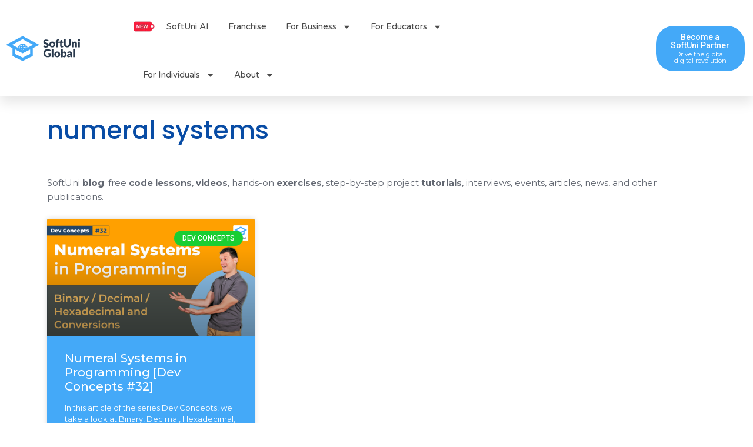

--- FILE ---
content_type: text/css
request_url: https://softuni.org/wp-content/uploads/elementor/css/post-14.css?ver=1768920422
body_size: 35
content:
.elementor-kit-14{--e-global-color-primary:#44A9F8;--e-global-color-secondary:#29394C;--e-global-color-text:#616670;--e-global-color-accent:#92CDFB;--e-global-color-532ad7f:#187BD6;--e-global-color-1853e5a:#084CA5;--e-global-color-250bb8a:#E6E6E6;--e-global-color-acd98fa:#B2B2B2;--e-global-color-e76bab1:#565656;--e-global-color-ac7fb1c:#1F262E;--e-global-color-5493323:#23BE5E;--e-global-color-84a480f:#FFA000;--e-global-color-1f34879:#9A5DC6;--e-global-color-9d08520:#FC4C50;--e-global-color-e223f49:#BCE0FC;--e-global-typography-primary-font-family:"Montserrat";--e-global-typography-primary-font-size:15px;--e-global-typography-primary-font-weight:400;--e-global-typography-secondary-font-family:"Roboto";--e-global-typography-secondary-font-weight:400;--e-global-typography-text-font-family:"Montserrat";--e-global-typography-text-font-size:15px;--e-global-typography-text-font-weight:400;--e-global-typography-accent-font-family:"Roboto";--e-global-typography-accent-font-weight:500;font-family:"Roboto", Sans-serif;}.elementor-kit-14 e-page-transition{background-color:#FFBC7D;}.elementor-section.elementor-section-boxed > .elementor-container{max-width:1140px;}.e-con{--container-max-width:1140px;}.elementor-widget:not(:last-child){margin-block-end:20px;}.elementor-element{--widgets-spacing:20px 20px;--widgets-spacing-row:20px;--widgets-spacing-column:20px;}{}h1.entry-title{display:var(--page-title-display);}@media(max-width:1024px){.elementor-section.elementor-section-boxed > .elementor-container{max-width:1024px;}.e-con{--container-max-width:1024px;}}@media(max-width:767px){.elementor-section.elementor-section-boxed > .elementor-container{max-width:767px;}.e-con{--container-max-width:767px;}}

--- FILE ---
content_type: text/css
request_url: https://softuni.org/wp-content/uploads/elementor/css/post-15352.css?ver=1768920424
body_size: 734
content:
.elementor-widget-divider{--divider-color:var( --e-global-color-secondary );}.elementor-widget-divider .elementor-divider__text{color:var( --e-global-color-secondary );font-family:var( --e-global-typography-secondary-font-family ), Sans-serif;font-weight:var( --e-global-typography-secondary-font-weight );}.elementor-widget-divider.elementor-view-stacked .elementor-icon{background-color:var( --e-global-color-secondary );}.elementor-widget-divider.elementor-view-framed .elementor-icon, .elementor-widget-divider.elementor-view-default .elementor-icon{color:var( --e-global-color-secondary );border-color:var( --e-global-color-secondary );}.elementor-widget-divider.elementor-view-framed .elementor-icon, .elementor-widget-divider.elementor-view-default .elementor-icon svg{fill:var( --e-global-color-secondary );}.elementor-15352 .elementor-element.elementor-element-d88f035{--divider-border-style:multiple;--divider-color:#053069;--divider-pattern-height:3.5px;}.elementor-15352 .elementor-element.elementor-element-d88f035 .elementor-divider-separator{width:100%;}.elementor-15352 .elementor-element.elementor-element-d88f035 .elementor-divider{padding-block-start:15px;padding-block-end:15px;}.elementor-15352 .elementor-element.elementor-element-fd6c914{margin-top:25px;margin-bottom:0px;}.elementor-widget-image .widget-image-caption{color:var( --e-global-color-text );font-family:var( --e-global-typography-text-font-family ), Sans-serif;font-size:var( --e-global-typography-text-font-size );font-weight:var( --e-global-typography-text-font-weight );}.elementor-15352 .elementor-element.elementor-element-eb1e9f5{text-align:left;}.elementor-15352 .elementor-element.elementor-element-eb1e9f5 img{width:40%;}.elementor-widget-text-editor{font-family:var( --e-global-typography-text-font-family ), Sans-serif;font-size:var( --e-global-typography-text-font-size );font-weight:var( --e-global-typography-text-font-weight );color:var( --e-global-color-text );}.elementor-widget-text-editor.elementor-drop-cap-view-stacked .elementor-drop-cap{background-color:var( --e-global-color-primary );}.elementor-widget-text-editor.elementor-drop-cap-view-framed .elementor-drop-cap, .elementor-widget-text-editor.elementor-drop-cap-view-default .elementor-drop-cap{color:var( --e-global-color-primary );border-color:var( --e-global-color-primary );}.elementor-15352 .elementor-element.elementor-element-a748066 > .elementor-widget-container{margin:0px 5px -20px 0px;padding:0px 0px 0px 0px;}.elementor-15352 .elementor-element.elementor-element-a748066{font-family:"Montserrat", Sans-serif;font-size:15px;font-weight:400;line-height:1.7em;}.elementor-widget-heading .elementor-heading-title{font-family:var( --e-global-typography-primary-font-family ), Sans-serif;font-size:var( --e-global-typography-primary-font-size );font-weight:var( --e-global-typography-primary-font-weight );color:var( --e-global-color-primary );}.elementor-15352 .elementor-element.elementor-element-6ed3cee .elementor-heading-title{font-family:"Montserrat", Sans-serif;font-size:20px;font-weight:400;color:var( --e-global-color-text );}.elementor-15352 .elementor-element.elementor-element-b6f7f23 .elementor-heading-title{font-family:"Montserrat", Sans-serif;font-size:20px;font-weight:400;color:var( --e-global-color-text );}.elementor-widget-icon-list .elementor-icon-list-item:not(:last-child):after{border-color:var( --e-global-color-text );}.elementor-widget-icon-list .elementor-icon-list-icon i{color:var( --e-global-color-primary );}.elementor-widget-icon-list .elementor-icon-list-icon svg{fill:var( --e-global-color-primary );}.elementor-widget-icon-list .elementor-icon-list-item > .elementor-icon-list-text, .elementor-widget-icon-list .elementor-icon-list-item > a{font-family:var( --e-global-typography-text-font-family ), Sans-serif;font-size:var( --e-global-typography-text-font-size );font-weight:var( --e-global-typography-text-font-weight );}.elementor-widget-icon-list .elementor-icon-list-text{color:var( --e-global-color-secondary );}.elementor-15352 .elementor-element.elementor-element-7221019 > .elementor-widget-container{margin:-5px 0px 0px 0px;}.elementor-15352 .elementor-element.elementor-element-7221019 .elementor-icon-list-icon i{transition:color 0.3s;}.elementor-15352 .elementor-element.elementor-element-7221019 .elementor-icon-list-icon svg{transition:fill 0.3s;}.elementor-15352 .elementor-element.elementor-element-7221019{--e-icon-list-icon-size:0px;--icon-vertical-offset:0px;}.elementor-15352 .elementor-element.elementor-element-7221019 .elementor-icon-list-text{transition:color 0.3s;}.elementor-15352 .elementor-element.elementor-element-de88616 .elementor-heading-title{font-family:"Montserrat", Sans-serif;font-size:20px;font-weight:400;color:var( --e-global-color-text );}.elementor-15352 .elementor-element.elementor-element-89ee819 > .elementor-widget-container{margin:-5px 0px 0px 0px;}.elementor-15352 .elementor-element.elementor-element-89ee819 .elementor-icon-list-icon i{transition:color 0.3s;}.elementor-15352 .elementor-element.elementor-element-89ee819 .elementor-icon-list-icon svg{transition:fill 0.3s;}.elementor-15352 .elementor-element.elementor-element-89ee819{--e-icon-list-icon-size:0px;--icon-vertical-offset:0px;}.elementor-15352 .elementor-element.elementor-element-89ee819 .elementor-icon-list-text{transition:color 0.3s;}.elementor-15352 .elementor-element.elementor-element-b241a7a .elementor-heading-title{font-family:"Montserrat", Sans-serif;font-size:20px;font-weight:400;color:var( --e-global-color-text );}.elementor-15352 .elementor-element.elementor-element-b0e7990 > .elementor-widget-container{margin:-5px 0px 0px 0px;}.elementor-15352 .elementor-element.elementor-element-b0e7990 .elementor-icon-list-icon i{transition:color 0.3s;}.elementor-15352 .elementor-element.elementor-element-b0e7990 .elementor-icon-list-icon svg{transition:fill 0.3s;}.elementor-15352 .elementor-element.elementor-element-b0e7990{--e-icon-list-icon-size:0px;--icon-vertical-offset:0px;}.elementor-15352 .elementor-element.elementor-element-b0e7990 .elementor-icon-list-text{transition:color 0.3s;}.elementor-15352 .elementor-element.elementor-element-cd47c48{padding:0px 0px 60px 0px;}.elementor-15352 .elementor-element.elementor-element-cd35e8b{--grid-template-columns:repeat(0, auto);--icon-size:15px;--grid-column-gap:5px;--grid-row-gap:0px;}.elementor-15352 .elementor-element.elementor-element-cd35e8b .elementor-widget-container{text-align:left;}.elementor-15352 .elementor-element.elementor-element-cd35e8b > .elementor-widget-container{margin:0px 0px 0px 0px;}.elementor-15352 .elementor-element.elementor-element-b6a0699 > .elementor-element-populated{margin:0px 0px 0px 0px;--e-column-margin-right:0px;--e-column-margin-left:0px;}.elementor-15352 .elementor-element.elementor-element-34d4c75 .elementor-heading-title{font-family:"Montserrat", Sans-serif;font-size:20px;font-weight:400;color:var( --e-global-color-text );}.elementor-15352 .elementor-element.elementor-element-89933c2 > .elementor-widget-container{margin:-5px 0px 0px 0px;}.elementor-15352 .elementor-element.elementor-element-89933c2 .elementor-icon-list-icon i{transition:color 0.3s;}.elementor-15352 .elementor-element.elementor-element-89933c2 .elementor-icon-list-icon svg{transition:fill 0.3s;}.elementor-15352 .elementor-element.elementor-element-89933c2{--e-icon-list-icon-size:0px;--icon-vertical-offset:0px;}.elementor-15352 .elementor-element.elementor-element-89933c2 .elementor-icon-list-text{transition:color 0.3s;}.elementor-15352 .elementor-element.elementor-element-187ea2f > .elementor-element-populated{margin:0px 0px 0px 0px;--e-column-margin-right:0px;--e-column-margin-left:0px;}.elementor-15352 .elementor-element.elementor-element-f3fd722 .elementor-heading-title{font-family:"Montserrat", Sans-serif;font-size:20px;font-weight:400;color:var( --e-global-color-text );}.elementor-15352 .elementor-element.elementor-element-c5ab851 > .elementor-widget-container{margin:-5px 0px 0px 0px;}.elementor-15352 .elementor-element.elementor-element-c5ab851 .elementor-icon-list-icon i{transition:color 0.3s;}.elementor-15352 .elementor-element.elementor-element-c5ab851 .elementor-icon-list-icon svg{transition:fill 0.3s;}.elementor-15352 .elementor-element.elementor-element-c5ab851{--e-icon-list-icon-size:0px;--icon-vertical-offset:0px;}.elementor-15352 .elementor-element.elementor-element-c5ab851 .elementor-icon-list-text{transition:color 0.3s;}.elementor-15352 .elementor-element.elementor-element-c119b91 .elementor-heading-title{font-family:"Montserrat", Sans-serif;font-size:20px;font-weight:400;color:var( --e-global-color-text );}.elementor-theme-builder-content-area{height:400px;}.elementor-location-header:before, .elementor-location-footer:before{content:"";display:table;clear:both;}@media(min-width:768px){.elementor-15352 .elementor-element.elementor-element-ee9cb39{width:34.322%;}.elementor-15352 .elementor-element.elementor-element-dd27ed3{width:25.828%;}.elementor-15352 .elementor-element.elementor-element-9bbcf84{width:19.143%;}.elementor-15352 .elementor-element.elementor-element-3ed267d{width:20.707%;}.elementor-15352 .elementor-element.elementor-element-ea10057{width:34.321%;}.elementor-15352 .elementor-element.elementor-element-b6a0699{width:25.828%;}.elementor-15352 .elementor-element.elementor-element-187ea2f{width:19.143%;}.elementor-15352 .elementor-element.elementor-element-6728358{width:20.708%;}}@media(max-width:1024px){.elementor-widget-image .widget-image-caption{font-size:var( --e-global-typography-text-font-size );}.elementor-widget-text-editor{font-size:var( --e-global-typography-text-font-size );}.elementor-widget-heading .elementor-heading-title{font-size:var( --e-global-typography-primary-font-size );}.elementor-widget-icon-list .elementor-icon-list-item > .elementor-icon-list-text, .elementor-widget-icon-list .elementor-icon-list-item > a{font-size:var( --e-global-typography-text-font-size );}}@media(max-width:767px){.elementor-widget-image .widget-image-caption{font-size:var( --e-global-typography-text-font-size );}.elementor-widget-text-editor{font-size:var( --e-global-typography-text-font-size );}.elementor-widget-heading .elementor-heading-title{font-size:var( --e-global-typography-primary-font-size );}.elementor-widget-icon-list .elementor-icon-list-item > .elementor-icon-list-text, .elementor-widget-icon-list .elementor-icon-list-item > a{font-size:var( --e-global-typography-text-font-size );}}

--- FILE ---
content_type: text/css
request_url: https://softuni.org/wp-content/uploads/elementor/css/post-7091.css?ver=1768920447
body_size: 437
content:
.elementor-7091 .elementor-element.elementor-element-b27b365{padding:20px 0px 30px 0px;}.elementor-widget-heading .elementor-heading-title{font-family:var( --e-global-typography-primary-font-family ), Sans-serif;font-size:var( --e-global-typography-primary-font-size );font-weight:var( --e-global-typography-primary-font-weight );color:var( --e-global-color-primary );}.elementor-7091 .elementor-element.elementor-element-e540054 > .elementor-widget-container{margin:0px 0px 0px 0px;padding:0px 0px 0px 0px;}.elementor-7091 .elementor-element.elementor-element-e540054{text-align:left;}.elementor-7091 .elementor-element.elementor-element-e540054 .elementor-heading-title{font-family:"Poppins", Sans-serif;font-size:43px;font-weight:500;color:var( --e-global-color-1853e5a );}.elementor-widget-text-editor{font-family:var( --e-global-typography-text-font-family ), Sans-serif;font-size:var( --e-global-typography-text-font-size );font-weight:var( --e-global-typography-text-font-weight );color:var( --e-global-color-text );}.elementor-widget-text-editor.elementor-drop-cap-view-stacked .elementor-drop-cap{background-color:var( --e-global-color-primary );}.elementor-widget-text-editor.elementor-drop-cap-view-framed .elementor-drop-cap, .elementor-widget-text-editor.elementor-drop-cap-view-default .elementor-drop-cap{color:var( --e-global-color-primary );border-color:var( --e-global-color-primary );}.elementor-widget-posts .elementor-button{background-color:var( --e-global-color-accent );font-family:var( --e-global-typography-accent-font-family ), Sans-serif;font-weight:var( --e-global-typography-accent-font-weight );}.elementor-widget-posts .elementor-post__title, .elementor-widget-posts .elementor-post__title a{color:var( --e-global-color-secondary );font-family:var( --e-global-typography-primary-font-family ), Sans-serif;font-size:var( --e-global-typography-primary-font-size );font-weight:var( --e-global-typography-primary-font-weight );}.elementor-widget-posts .elementor-post__meta-data{font-family:var( --e-global-typography-secondary-font-family ), Sans-serif;font-weight:var( --e-global-typography-secondary-font-weight );}.elementor-widget-posts .elementor-post__excerpt p{font-family:var( --e-global-typography-text-font-family ), Sans-serif;font-size:var( --e-global-typography-text-font-size );font-weight:var( --e-global-typography-text-font-weight );}.elementor-widget-posts .elementor-post__read-more{color:var( --e-global-color-accent );}.elementor-widget-posts a.elementor-post__read-more{font-family:var( --e-global-typography-accent-font-family ), Sans-serif;font-weight:var( --e-global-typography-accent-font-weight );}.elementor-widget-posts .elementor-post__card .elementor-post__badge{background-color:var( --e-global-color-accent );font-family:var( --e-global-typography-accent-font-family ), Sans-serif;font-weight:var( --e-global-typography-accent-font-weight );}.elementor-widget-posts .elementor-pagination{font-family:var( --e-global-typography-secondary-font-family ), Sans-serif;font-weight:var( --e-global-typography-secondary-font-weight );}.elementor-widget-posts .e-load-more-message{font-family:var( --e-global-typography-secondary-font-family ), Sans-serif;font-weight:var( --e-global-typography-secondary-font-weight );}.elementor-7091 .elementor-element.elementor-element-f2176d9{--grid-row-gap:35px;--grid-column-gap:30px;}.elementor-7091 .elementor-element.elementor-element-f2176d9 > .elementor-widget-container{margin:5px 0px 0px 0px;}.elementor-7091 .elementor-element.elementor-element-f2176d9 .elementor-post__thumbnail__link{width:100%;}.elementor-7091 .elementor-element.elementor-element-f2176d9 .elementor-post__meta-data span + span:before{content:"•";}.elementor-7091 .elementor-element.elementor-element-f2176d9 .elementor-post__card{background-color:var( --e-global-color-primary );}.elementor-7091 .elementor-element.elementor-element-f2176d9 .elementor-post__card .elementor-post__meta-data{border-top-color:#FFFFFF;}.elementor-7091 .elementor-element.elementor-element-f2176d9 .elementor-post__text{margin-top:5px;}.elementor-7091 .elementor-element.elementor-element-f2176d9 .elementor-post__badge{right:0;}.elementor-7091 .elementor-element.elementor-element-f2176d9 .elementor-post__card .elementor-post__badge{background-color:#19CE32;margin:20px;}.elementor-7091 .elementor-element.elementor-element-f2176d9 .elementor-post__title, .elementor-7091 .elementor-element.elementor-element-f2176d9 .elementor-post__title a{color:var( --e-global-color-astglobalcolor5 );font-family:"Montserrat", Sans-serif;font-size:20px;font-weight:500;}.elementor-7091 .elementor-element.elementor-element-f2176d9 .elementor-post__title{margin-bottom:15px;}.elementor-7091 .elementor-element.elementor-element-f2176d9 .elementor-post__meta-data{color:var( --e-global-color-astglobalcolor5 );}.elementor-7091 .elementor-element.elementor-element-f2176d9 .elementor-post__excerpt p{color:var( --e-global-color-astglobalcolor5 );font-family:"Montserrat", Sans-serif;font-size:13px;font-weight:400;}.elementor-7091 .elementor-element.elementor-element-f2176d9 .elementor-post__excerpt{margin-bottom:8px;}.elementor-7091 .elementor-element.elementor-element-f2176d9 .elementor-post__read-more{color:var( --e-global-color-astglobalcolor5 );}.elementor-7091 .elementor-element.elementor-element-f2176d9 .elementor-pagination{text-align:center;margin-top:20px;}body:not(.rtl) .elementor-7091 .elementor-element.elementor-element-f2176d9 .elementor-pagination .page-numbers:not(:first-child){margin-left:calc( 15px/2 );}body:not(.rtl) .elementor-7091 .elementor-element.elementor-element-f2176d9 .elementor-pagination .page-numbers:not(:last-child){margin-right:calc( 15px/2 );}body.rtl .elementor-7091 .elementor-element.elementor-element-f2176d9 .elementor-pagination .page-numbers:not(:first-child){margin-right:calc( 15px/2 );}body.rtl .elementor-7091 .elementor-element.elementor-element-f2176d9 .elementor-pagination .page-numbers:not(:last-child){margin-left:calc( 15px/2 );}@media(max-width:1024px){.elementor-7091 .elementor-element.elementor-element-b27b365{padding:20px 20px 25px 20px;}.elementor-7091 .elementor-element.elementor-element-50485d2 > .elementor-element-populated{padding:0px 0px 0px 0px;}.elementor-widget-heading .elementor-heading-title{font-size:var( --e-global-typography-primary-font-size );}.elementor-widget-text-editor{font-size:var( --e-global-typography-text-font-size );}.elementor-widget-posts .elementor-post__title, .elementor-widget-posts .elementor-post__title a{font-size:var( --e-global-typography-primary-font-size );}.elementor-widget-posts .elementor-post__excerpt p{font-size:var( --e-global-typography-text-font-size );}}@media(max-width:767px){.elementor-7091 .elementor-element.elementor-element-b27b365{padding:20px 15px 20px 15px;}.elementor-widget-heading .elementor-heading-title{font-size:var( --e-global-typography-primary-font-size );}.elementor-7091 .elementor-element.elementor-element-e540054 .elementor-heading-title{font-size:45px;}.elementor-widget-text-editor{font-size:var( --e-global-typography-text-font-size );}.elementor-widget-posts .elementor-post__title, .elementor-widget-posts .elementor-post__title a{font-size:var( --e-global-typography-primary-font-size );}.elementor-widget-posts .elementor-post__excerpt p{font-size:var( --e-global-typography-text-font-size );}.elementor-7091 .elementor-element.elementor-element-f2176d9 .elementor-post__thumbnail__link{width:100%;}}